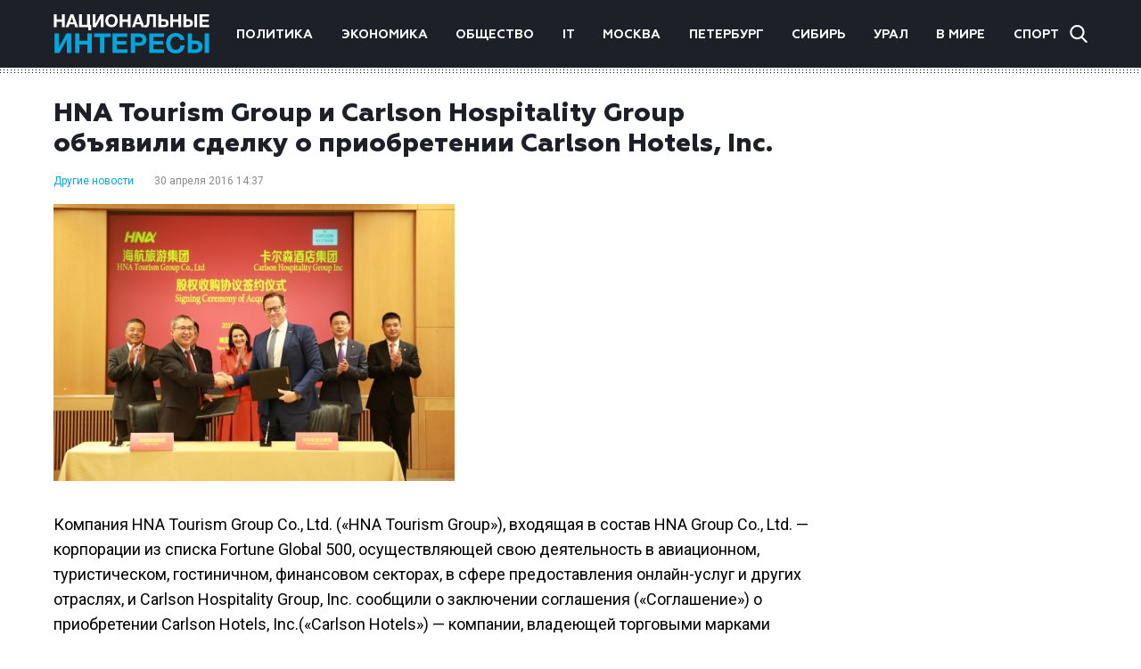

--- FILE ---
content_type: text/html; charset=UTF-8
request_url: https://niros.ru/other/91362-hna-tourism-group-i-carlson-hospitality-group-obyavili-sdelku-o-priobretenii-carlson-hotels-inc.html
body_size: 12859
content:
<!DOCTYPE html>
<html lang="ru-RU">
<head>
	<meta charset="UTF-8">
	<meta name="viewport" content="width=device-width, initial-scale=1" />
	<meta http-equiv="x-ua-compatible" content="ie=edge" />
	<link href="https://fonts.googleapis.com/css?family=Roboto:300,400,700&display=swap&subset=cyrillic" rel="stylesheet">

	
	
	
	
	
		
		
	
			
	
			
		
				<style type="text/css">
			.posts-pagination {margin: 0 auto;}
.posts-pagination > a{margin: 0 20px;color: #00a5db;}
.single-content .single-category a {padding-right: 10px;}
.post-copyright {margin-top: 5px !important;color: #979899 !important;font-size: 14px !important;}
@media screen and (max-width: 760px) {
    .share-title {
        display: none !important;
    }
}		</style>
	
    <meta name='robots' content='index, follow, max-image-preview:large, max-snippet:-1, max-video-preview:-1' />

	<!-- This site is optimized with the Yoast SEO plugin v26.7 - https://yoast.com/wordpress/plugins/seo/ -->
	<title>HNA Tourism Group и Carlson Hospitality Group объявили сделку о приобретении Carlson Hotels, Inc.</title>
	<meta name="description" content="Компания HNA Tourism Group Co., Ltd. («HNA Tourism Group»), входящая в состав HNA Group Co., Ltd. - корпорации из списка Fortune Global 500, осуществляющей свою деятельность в авиационном, т" />
	<link rel="canonical" href="https://niros.ru/other/91362-hna-tourism-group-i-carlson-hospitality-group-obyavili-sdelku-o-priobretenii-carlson-hotels-inc.html" />
	<meta property="og:locale" content="ru_RU" />
	<meta property="og:type" content="article" />
	<meta property="og:title" content="HNA Tourism Group и Carlson Hospitality Group объявили сделку о приобретении Carlson Hotels, Inc." />
	<meta property="og:description" content="Компания HNA Tourism Group Co., Ltd. («HNA Tourism Group»), входящая в состав HNA Group Co., Ltd. - корпорации из списка Fortune Global 500, осуществляющей свою деятельность в авиационном, т" />
	<meta property="og:url" content="https://niros.ru/other/91362-hna-tourism-group-i-carlson-hospitality-group-obyavili-sdelku-o-priobretenii-carlson-hotels-inc.html" />
	<meta property="og:site_name" content="Национальные интересы" />
	<meta property="article:published_time" content="2016-04-30T11:37:03+00:00" />
	<meta property="og:image" content="https://img.niros.ru/wp-content/uploads/2019/11/14155041/91362_hna-tourism-group-i-carlson-hospitality-group-obyavili-sdelku-o-priobretenii-carlson-hotels-inc..jpg" />
	<meta property="og:image:width" content="450" />
	<meta property="og:image:height" content="311" />
	<meta property="og:image:type" content="image/jpeg" />
	<meta name="author" content="admin" />
	<meta name="twitter:card" content="summary_large_image" />
	<meta name="twitter:label1" content="Написано автором" />
	<meta name="twitter:data1" content="admin" />
	<meta name="twitter:label2" content="Примерное время для чтения" />
	<meta name="twitter:data2" content="1 минута" />
	<script type="application/ld+json" class="yoast-schema-graph">{"@context":"https://schema.org","@graph":[{"@type":"Article","@id":"https://niros.ru/other/91362-hna-tourism-group-i-carlson-hospitality-group-obyavili-sdelku-o-priobretenii-carlson-hotels-inc.html#article","isPartOf":{"@id":"https://niros.ru/other/91362-hna-tourism-group-i-carlson-hospitality-group-obyavili-sdelku-o-priobretenii-carlson-hotels-inc.html"},"author":{"name":"admin","@id":"https://niros.ru/#/schema/person/6f5f9c56456e4d70b32907c48b49cf9e"},"headline":"HNA Tourism Group и Carlson Hospitality Group объявили сделку о приобретении Carlson Hotels, Inc.","datePublished":"2016-04-30T11:37:03+00:00","mainEntityOfPage":{"@id":"https://niros.ru/other/91362-hna-tourism-group-i-carlson-hospitality-group-obyavili-sdelku-o-priobretenii-carlson-hotels-inc.html"},"wordCount":764,"image":{"@id":"https://niros.ru/other/91362-hna-tourism-group-i-carlson-hospitality-group-obyavili-sdelku-o-priobretenii-carlson-hotels-inc.html#primaryimage"},"thumbnailUrl":"https://img.niros.ru/wp-content/uploads/2019/11/91362_hna-tourism-group-i-carlson-hospitality-group-obyavili-sdelku-o-priobretenii-carlson-hotels-inc..jpg","articleSection":["Другие новости"],"inLanguage":"ru-RU"},{"@type":"WebPage","@id":"https://niros.ru/other/91362-hna-tourism-group-i-carlson-hospitality-group-obyavili-sdelku-o-priobretenii-carlson-hotels-inc.html","url":"https://niros.ru/other/91362-hna-tourism-group-i-carlson-hospitality-group-obyavili-sdelku-o-priobretenii-carlson-hotels-inc.html","name":"HNA Tourism Group и Carlson Hospitality Group объявили сделку о приобретении Carlson Hotels, Inc.","isPartOf":{"@id":"https://niros.ru/#website"},"primaryImageOfPage":{"@id":"https://niros.ru/other/91362-hna-tourism-group-i-carlson-hospitality-group-obyavili-sdelku-o-priobretenii-carlson-hotels-inc.html#primaryimage"},"image":{"@id":"https://niros.ru/other/91362-hna-tourism-group-i-carlson-hospitality-group-obyavili-sdelku-o-priobretenii-carlson-hotels-inc.html#primaryimage"},"thumbnailUrl":"https://img.niros.ru/wp-content/uploads/2019/11/91362_hna-tourism-group-i-carlson-hospitality-group-obyavili-sdelku-o-priobretenii-carlson-hotels-inc..jpg","datePublished":"2016-04-30T11:37:03+00:00","author":{"@id":"https://niros.ru/#/schema/person/6f5f9c56456e4d70b32907c48b49cf9e"},"description":"Компания HNA Tourism Group Co., Ltd. («HNA Tourism Group»), входящая в состав HNA Group Co., Ltd. - корпорации из списка Fortune Global 500, осуществляющей свою деятельность в авиационном, т","breadcrumb":{"@id":"https://niros.ru/other/91362-hna-tourism-group-i-carlson-hospitality-group-obyavili-sdelku-o-priobretenii-carlson-hotels-inc.html#breadcrumb"},"inLanguage":"ru-RU","potentialAction":[{"@type":"ReadAction","target":["https://niros.ru/other/91362-hna-tourism-group-i-carlson-hospitality-group-obyavili-sdelku-o-priobretenii-carlson-hotels-inc.html"]}]},{"@type":"ImageObject","inLanguage":"ru-RU","@id":"https://niros.ru/other/91362-hna-tourism-group-i-carlson-hospitality-group-obyavili-sdelku-o-priobretenii-carlson-hotels-inc.html#primaryimage","url":"https://img.niros.ru/wp-content/uploads/2019/11/91362_hna-tourism-group-i-carlson-hospitality-group-obyavili-sdelku-o-priobretenii-carlson-hotels-inc..jpg","contentUrl":"https://img.niros.ru/wp-content/uploads/2019/11/91362_hna-tourism-group-i-carlson-hospitality-group-obyavili-sdelku-o-priobretenii-carlson-hotels-inc..jpg","width":450,"height":311},{"@type":"BreadcrumbList","@id":"https://niros.ru/other/91362-hna-tourism-group-i-carlson-hospitality-group-obyavili-sdelku-o-priobretenii-carlson-hotels-inc.html#breadcrumb","itemListElement":[{"@type":"ListItem","position":1,"name":"Home","item":"https://niros.ru/"},{"@type":"ListItem","position":2,"name":"HNA Tourism Group и Carlson Hospitality Group объявили сделку о приобретении Carlson Hotels, Inc."}]},{"@type":"WebSite","@id":"https://niros.ru/#website","url":"https://niros.ru/","name":"Национальные интересы","description":"- новости и аналитика.","potentialAction":[{"@type":"SearchAction","target":{"@type":"EntryPoint","urlTemplate":"https://niros.ru/?s={search_term_string}"},"query-input":{"@type":"PropertyValueSpecification","valueRequired":true,"valueName":"search_term_string"}}],"inLanguage":"ru-RU"},{"@type":"Person","@id":"https://niros.ru/#/schema/person/6f5f9c56456e4d70b32907c48b49cf9e","name":"admin","image":{"@type":"ImageObject","inLanguage":"ru-RU","@id":"https://niros.ru/#/schema/person/image/","url":"https://secure.gravatar.com/avatar/6f6a6d0ec2479e2dd49499176bcb82a27a68a6c01249913c1cd74cd69487412e?s=96&d=mm&r=g","contentUrl":"https://secure.gravatar.com/avatar/6f6a6d0ec2479e2dd49499176bcb82a27a68a6c01249913c1cd74cd69487412e?s=96&d=mm&r=g","caption":"admin"}}]}</script>
	<!-- / Yoast SEO plugin. -->


<link rel="alternate" title="oEmbed (JSON)" type="application/json+oembed" href="https://niros.ru/wp-json/oembed/1.0/embed?url=https%3A%2F%2Fniros.ru%2Fother%2F91362-hna-tourism-group-i-carlson-hospitality-group-obyavili-sdelku-o-priobretenii-carlson-hotels-inc.html" />
<link rel="alternate" title="oEmbed (XML)" type="text/xml+oembed" href="https://niros.ru/wp-json/oembed/1.0/embed?url=https%3A%2F%2Fniros.ru%2Fother%2F91362-hna-tourism-group-i-carlson-hospitality-group-obyavili-sdelku-o-priobretenii-carlson-hotels-inc.html&#038;format=xml" />
<style id='wp-img-auto-sizes-contain-inline-css' type='text/css'>
img:is([sizes=auto i],[sizes^="auto," i]){contain-intrinsic-size:3000px 1500px}
/*# sourceURL=wp-img-auto-sizes-contain-inline-css */
</style>
<style id='wp-emoji-styles-inline-css' type='text/css'>

	img.wp-smiley, img.emoji {
		display: inline !important;
		border: none !important;
		box-shadow: none !important;
		height: 1em !important;
		width: 1em !important;
		margin: 0 0.07em !important;
		vertical-align: -0.1em !important;
		background: none !important;
		padding: 0 !important;
	}
/*# sourceURL=wp-emoji-styles-inline-css */
</style>
<style id='wp-block-library-inline-css' type='text/css'>
:root{--wp-block-synced-color:#7a00df;--wp-block-synced-color--rgb:122,0,223;--wp-bound-block-color:var(--wp-block-synced-color);--wp-editor-canvas-background:#ddd;--wp-admin-theme-color:#007cba;--wp-admin-theme-color--rgb:0,124,186;--wp-admin-theme-color-darker-10:#006ba1;--wp-admin-theme-color-darker-10--rgb:0,107,160.5;--wp-admin-theme-color-darker-20:#005a87;--wp-admin-theme-color-darker-20--rgb:0,90,135;--wp-admin-border-width-focus:2px}@media (min-resolution:192dpi){:root{--wp-admin-border-width-focus:1.5px}}.wp-element-button{cursor:pointer}:root .has-very-light-gray-background-color{background-color:#eee}:root .has-very-dark-gray-background-color{background-color:#313131}:root .has-very-light-gray-color{color:#eee}:root .has-very-dark-gray-color{color:#313131}:root .has-vivid-green-cyan-to-vivid-cyan-blue-gradient-background{background:linear-gradient(135deg,#00d084,#0693e3)}:root .has-purple-crush-gradient-background{background:linear-gradient(135deg,#34e2e4,#4721fb 50%,#ab1dfe)}:root .has-hazy-dawn-gradient-background{background:linear-gradient(135deg,#faaca8,#dad0ec)}:root .has-subdued-olive-gradient-background{background:linear-gradient(135deg,#fafae1,#67a671)}:root .has-atomic-cream-gradient-background{background:linear-gradient(135deg,#fdd79a,#004a59)}:root .has-nightshade-gradient-background{background:linear-gradient(135deg,#330968,#31cdcf)}:root .has-midnight-gradient-background{background:linear-gradient(135deg,#020381,#2874fc)}:root{--wp--preset--font-size--normal:16px;--wp--preset--font-size--huge:42px}.has-regular-font-size{font-size:1em}.has-larger-font-size{font-size:2.625em}.has-normal-font-size{font-size:var(--wp--preset--font-size--normal)}.has-huge-font-size{font-size:var(--wp--preset--font-size--huge)}.has-text-align-center{text-align:center}.has-text-align-left{text-align:left}.has-text-align-right{text-align:right}.has-fit-text{white-space:nowrap!important}#end-resizable-editor-section{display:none}.aligncenter{clear:both}.items-justified-left{justify-content:flex-start}.items-justified-center{justify-content:center}.items-justified-right{justify-content:flex-end}.items-justified-space-between{justify-content:space-between}.screen-reader-text{border:0;clip-path:inset(50%);height:1px;margin:-1px;overflow:hidden;padding:0;position:absolute;width:1px;word-wrap:normal!important}.screen-reader-text:focus{background-color:#ddd;clip-path:none;color:#444;display:block;font-size:1em;height:auto;left:5px;line-height:normal;padding:15px 23px 14px;text-decoration:none;top:5px;width:auto;z-index:100000}html :where(.has-border-color){border-style:solid}html :where([style*=border-top-color]){border-top-style:solid}html :where([style*=border-right-color]){border-right-style:solid}html :where([style*=border-bottom-color]){border-bottom-style:solid}html :where([style*=border-left-color]){border-left-style:solid}html :where([style*=border-width]){border-style:solid}html :where([style*=border-top-width]){border-top-style:solid}html :where([style*=border-right-width]){border-right-style:solid}html :where([style*=border-bottom-width]){border-bottom-style:solid}html :where([style*=border-left-width]){border-left-style:solid}html :where(img[class*=wp-image-]){height:auto;max-width:100%}:where(figure){margin:0 0 1em}html :where(.is-position-sticky){--wp-admin--admin-bar--position-offset:var(--wp-admin--admin-bar--height,0px)}@media screen and (max-width:600px){html :where(.is-position-sticky){--wp-admin--admin-bar--position-offset:0px}}

/*# sourceURL=wp-block-library-inline-css */
</style><style id='global-styles-inline-css' type='text/css'>
:root{--wp--preset--aspect-ratio--square: 1;--wp--preset--aspect-ratio--4-3: 4/3;--wp--preset--aspect-ratio--3-4: 3/4;--wp--preset--aspect-ratio--3-2: 3/2;--wp--preset--aspect-ratio--2-3: 2/3;--wp--preset--aspect-ratio--16-9: 16/9;--wp--preset--aspect-ratio--9-16: 9/16;--wp--preset--color--black: #000000;--wp--preset--color--cyan-bluish-gray: #abb8c3;--wp--preset--color--white: #ffffff;--wp--preset--color--pale-pink: #f78da7;--wp--preset--color--vivid-red: #cf2e2e;--wp--preset--color--luminous-vivid-orange: #ff6900;--wp--preset--color--luminous-vivid-amber: #fcb900;--wp--preset--color--light-green-cyan: #7bdcb5;--wp--preset--color--vivid-green-cyan: #00d084;--wp--preset--color--pale-cyan-blue: #8ed1fc;--wp--preset--color--vivid-cyan-blue: #0693e3;--wp--preset--color--vivid-purple: #9b51e0;--wp--preset--gradient--vivid-cyan-blue-to-vivid-purple: linear-gradient(135deg,rgb(6,147,227) 0%,rgb(155,81,224) 100%);--wp--preset--gradient--light-green-cyan-to-vivid-green-cyan: linear-gradient(135deg,rgb(122,220,180) 0%,rgb(0,208,130) 100%);--wp--preset--gradient--luminous-vivid-amber-to-luminous-vivid-orange: linear-gradient(135deg,rgb(252,185,0) 0%,rgb(255,105,0) 100%);--wp--preset--gradient--luminous-vivid-orange-to-vivid-red: linear-gradient(135deg,rgb(255,105,0) 0%,rgb(207,46,46) 100%);--wp--preset--gradient--very-light-gray-to-cyan-bluish-gray: linear-gradient(135deg,rgb(238,238,238) 0%,rgb(169,184,195) 100%);--wp--preset--gradient--cool-to-warm-spectrum: linear-gradient(135deg,rgb(74,234,220) 0%,rgb(151,120,209) 20%,rgb(207,42,186) 40%,rgb(238,44,130) 60%,rgb(251,105,98) 80%,rgb(254,248,76) 100%);--wp--preset--gradient--blush-light-purple: linear-gradient(135deg,rgb(255,206,236) 0%,rgb(152,150,240) 100%);--wp--preset--gradient--blush-bordeaux: linear-gradient(135deg,rgb(254,205,165) 0%,rgb(254,45,45) 50%,rgb(107,0,62) 100%);--wp--preset--gradient--luminous-dusk: linear-gradient(135deg,rgb(255,203,112) 0%,rgb(199,81,192) 50%,rgb(65,88,208) 100%);--wp--preset--gradient--pale-ocean: linear-gradient(135deg,rgb(255,245,203) 0%,rgb(182,227,212) 50%,rgb(51,167,181) 100%);--wp--preset--gradient--electric-grass: linear-gradient(135deg,rgb(202,248,128) 0%,rgb(113,206,126) 100%);--wp--preset--gradient--midnight: linear-gradient(135deg,rgb(2,3,129) 0%,rgb(40,116,252) 100%);--wp--preset--font-size--small: 13px;--wp--preset--font-size--medium: 20px;--wp--preset--font-size--large: 36px;--wp--preset--font-size--x-large: 42px;--wp--preset--spacing--20: 0.44rem;--wp--preset--spacing--30: 0.67rem;--wp--preset--spacing--40: 1rem;--wp--preset--spacing--50: 1.5rem;--wp--preset--spacing--60: 2.25rem;--wp--preset--spacing--70: 3.38rem;--wp--preset--spacing--80: 5.06rem;--wp--preset--shadow--natural: 6px 6px 9px rgba(0, 0, 0, 0.2);--wp--preset--shadow--deep: 12px 12px 50px rgba(0, 0, 0, 0.4);--wp--preset--shadow--sharp: 6px 6px 0px rgba(0, 0, 0, 0.2);--wp--preset--shadow--outlined: 6px 6px 0px -3px rgb(255, 255, 255), 6px 6px rgb(0, 0, 0);--wp--preset--shadow--crisp: 6px 6px 0px rgb(0, 0, 0);}:where(.is-layout-flex){gap: 0.5em;}:where(.is-layout-grid){gap: 0.5em;}body .is-layout-flex{display: flex;}.is-layout-flex{flex-wrap: wrap;align-items: center;}.is-layout-flex > :is(*, div){margin: 0;}body .is-layout-grid{display: grid;}.is-layout-grid > :is(*, div){margin: 0;}:where(.wp-block-columns.is-layout-flex){gap: 2em;}:where(.wp-block-columns.is-layout-grid){gap: 2em;}:where(.wp-block-post-template.is-layout-flex){gap: 1.25em;}:where(.wp-block-post-template.is-layout-grid){gap: 1.25em;}.has-black-color{color: var(--wp--preset--color--black) !important;}.has-cyan-bluish-gray-color{color: var(--wp--preset--color--cyan-bluish-gray) !important;}.has-white-color{color: var(--wp--preset--color--white) !important;}.has-pale-pink-color{color: var(--wp--preset--color--pale-pink) !important;}.has-vivid-red-color{color: var(--wp--preset--color--vivid-red) !important;}.has-luminous-vivid-orange-color{color: var(--wp--preset--color--luminous-vivid-orange) !important;}.has-luminous-vivid-amber-color{color: var(--wp--preset--color--luminous-vivid-amber) !important;}.has-light-green-cyan-color{color: var(--wp--preset--color--light-green-cyan) !important;}.has-vivid-green-cyan-color{color: var(--wp--preset--color--vivid-green-cyan) !important;}.has-pale-cyan-blue-color{color: var(--wp--preset--color--pale-cyan-blue) !important;}.has-vivid-cyan-blue-color{color: var(--wp--preset--color--vivid-cyan-blue) !important;}.has-vivid-purple-color{color: var(--wp--preset--color--vivid-purple) !important;}.has-black-background-color{background-color: var(--wp--preset--color--black) !important;}.has-cyan-bluish-gray-background-color{background-color: var(--wp--preset--color--cyan-bluish-gray) !important;}.has-white-background-color{background-color: var(--wp--preset--color--white) !important;}.has-pale-pink-background-color{background-color: var(--wp--preset--color--pale-pink) !important;}.has-vivid-red-background-color{background-color: var(--wp--preset--color--vivid-red) !important;}.has-luminous-vivid-orange-background-color{background-color: var(--wp--preset--color--luminous-vivid-orange) !important;}.has-luminous-vivid-amber-background-color{background-color: var(--wp--preset--color--luminous-vivid-amber) !important;}.has-light-green-cyan-background-color{background-color: var(--wp--preset--color--light-green-cyan) !important;}.has-vivid-green-cyan-background-color{background-color: var(--wp--preset--color--vivid-green-cyan) !important;}.has-pale-cyan-blue-background-color{background-color: var(--wp--preset--color--pale-cyan-blue) !important;}.has-vivid-cyan-blue-background-color{background-color: var(--wp--preset--color--vivid-cyan-blue) !important;}.has-vivid-purple-background-color{background-color: var(--wp--preset--color--vivid-purple) !important;}.has-black-border-color{border-color: var(--wp--preset--color--black) !important;}.has-cyan-bluish-gray-border-color{border-color: var(--wp--preset--color--cyan-bluish-gray) !important;}.has-white-border-color{border-color: var(--wp--preset--color--white) !important;}.has-pale-pink-border-color{border-color: var(--wp--preset--color--pale-pink) !important;}.has-vivid-red-border-color{border-color: var(--wp--preset--color--vivid-red) !important;}.has-luminous-vivid-orange-border-color{border-color: var(--wp--preset--color--luminous-vivid-orange) !important;}.has-luminous-vivid-amber-border-color{border-color: var(--wp--preset--color--luminous-vivid-amber) !important;}.has-light-green-cyan-border-color{border-color: var(--wp--preset--color--light-green-cyan) !important;}.has-vivid-green-cyan-border-color{border-color: var(--wp--preset--color--vivid-green-cyan) !important;}.has-pale-cyan-blue-border-color{border-color: var(--wp--preset--color--pale-cyan-blue) !important;}.has-vivid-cyan-blue-border-color{border-color: var(--wp--preset--color--vivid-cyan-blue) !important;}.has-vivid-purple-border-color{border-color: var(--wp--preset--color--vivid-purple) !important;}.has-vivid-cyan-blue-to-vivid-purple-gradient-background{background: var(--wp--preset--gradient--vivid-cyan-blue-to-vivid-purple) !important;}.has-light-green-cyan-to-vivid-green-cyan-gradient-background{background: var(--wp--preset--gradient--light-green-cyan-to-vivid-green-cyan) !important;}.has-luminous-vivid-amber-to-luminous-vivid-orange-gradient-background{background: var(--wp--preset--gradient--luminous-vivid-amber-to-luminous-vivid-orange) !important;}.has-luminous-vivid-orange-to-vivid-red-gradient-background{background: var(--wp--preset--gradient--luminous-vivid-orange-to-vivid-red) !important;}.has-very-light-gray-to-cyan-bluish-gray-gradient-background{background: var(--wp--preset--gradient--very-light-gray-to-cyan-bluish-gray) !important;}.has-cool-to-warm-spectrum-gradient-background{background: var(--wp--preset--gradient--cool-to-warm-spectrum) !important;}.has-blush-light-purple-gradient-background{background: var(--wp--preset--gradient--blush-light-purple) !important;}.has-blush-bordeaux-gradient-background{background: var(--wp--preset--gradient--blush-bordeaux) !important;}.has-luminous-dusk-gradient-background{background: var(--wp--preset--gradient--luminous-dusk) !important;}.has-pale-ocean-gradient-background{background: var(--wp--preset--gradient--pale-ocean) !important;}.has-electric-grass-gradient-background{background: var(--wp--preset--gradient--electric-grass) !important;}.has-midnight-gradient-background{background: var(--wp--preset--gradient--midnight) !important;}.has-small-font-size{font-size: var(--wp--preset--font-size--small) !important;}.has-medium-font-size{font-size: var(--wp--preset--font-size--medium) !important;}.has-large-font-size{font-size: var(--wp--preset--font-size--large) !important;}.has-x-large-font-size{font-size: var(--wp--preset--font-size--x-large) !important;}
/*# sourceURL=global-styles-inline-css */
</style>

<style id='classic-theme-styles-inline-css' type='text/css'>
/*! This file is auto-generated */
.wp-block-button__link{color:#fff;background-color:#32373c;border-radius:9999px;box-shadow:none;text-decoration:none;padding:calc(.667em + 2px) calc(1.333em + 2px);font-size:1.125em}.wp-block-file__button{background:#32373c;color:#fff;text-decoration:none}
/*# sourceURL=/wp-includes/css/classic-themes.min.css */
</style>
<link rel='stylesheet' id='niros-theme-styles-css' href='https://niros.ru/wp-content/themes/news/assets/css/styles.min.css?ver=1.0' type='text/css' media='all' />
<script type="text/javascript" src="https://niros.ru/wp-includes/js/jquery/jquery.min.js?ver=3.7.1" id="jquery-core-js"></script>
<script type="text/javascript" src="https://niros.ru/wp-includes/js/jquery/jquery-migrate.min.js?ver=3.4.1" id="jquery-migrate-js"></script>
<link rel="https://api.w.org/" href="https://niros.ru/wp-json/" /><link rel="alternate" title="JSON" type="application/json" href="https://niros.ru/wp-json/wp/v2/posts/34092" /><link rel="EditURI" type="application/rsd+xml" title="RSD" href="https://niros.ru/xmlrpc.php?rsd" />
<meta name="generator" content="WordPress 6.9" />
<link rel='shortlink' href='https://niros.ru/?p=34092' />
<link rel="icon" href="https://img.niros.ru/wp-content/uploads/2020/04/cropped-cropped-favicon-half-h-1-1-32x32.png" sizes="32x32" />
<link rel="icon" href="https://img.niros.ru/wp-content/uploads/2020/04/cropped-cropped-favicon-half-h-1-1-192x192.png" sizes="192x192" />
<link rel="apple-touch-icon" href="https://img.niros.ru/wp-content/uploads/2020/04/cropped-cropped-favicon-half-h-1-1-180x180.png" />
<meta name="msapplication-TileImage" content="https://img.niros.ru/wp-content/uploads/2020/04/cropped-cropped-favicon-half-h-1-1-270x270.png" />

	</head>

<body class="post-91362-hna-tourism-group-i-carlson-hospitality-group-obyavili-sdelku-o-priobretenii-carlson-hotels-inc page-wrapper">
<div class="page-wrapper">

	<header class="header">
		<div class="container">

										<a href="https://niros.ru/" class="logo">
					<img src="https://img.niros.ru/wp-content/uploads/2019/11/logo.png" alt="Национальные интересы" />
				</a>
			
			<nav class="header-nav"><ul id="menu-glavnoe-menyu" class="menu"><li id="menu-item-59985" class="menu-item menu-item-type-taxonomy menu-item-object-category menu-item-59985"><a href="https://niros.ru/./politika">Политика</a></li>
<li id="menu-item-59986" class="menu-item menu-item-type-taxonomy menu-item-object-category menu-item-59986"><a href="https://niros.ru/./ekonomika">Экономика</a></li>
<li id="menu-item-59987" class="menu-item menu-item-type-taxonomy menu-item-object-category menu-item-59987"><a href="https://niros.ru/./obschestvo">Общество</a></li>
<li id="menu-item-59988" class="menu-item menu-item-type-taxonomy menu-item-object-category menu-item-59988"><a href="https://niros.ru/./tech">IT</a></li>
<li id="menu-item-60041" class="menu-item menu-item-type-taxonomy menu-item-object-category menu-item-60041"><a href="https://niros.ru/./moscow">Москва</a></li>
<li id="menu-item-60042" class="menu-item menu-item-type-taxonomy menu-item-object-category menu-item-60042"><a href="https://niros.ru/./saint-petersburg">Петербург</a></li>
<li id="menu-item-96283" class="menu-item menu-item-type-taxonomy menu-item-object-category menu-item-96283"><a href="https://niros.ru/./siberia">Сибирь</a></li>
<li id="menu-item-96648" class="menu-item menu-item-type-taxonomy menu-item-object-category menu-item-96648"><a href="https://niros.ru/./ural">Урал</a></li>
<li id="menu-item-59989" class="menu-item menu-item-type-taxonomy menu-item-object-category menu-item-59989"><a href="https://niros.ru/./world">В мире</a></li>
<li id="menu-item-59992" class="menu-item menu-item-type-taxonomy menu-item-object-category menu-item-59992"><a href="https://niros.ru/./sport">Спорт</a></li>
</ul></nav>
			<div class="header-search">
				<form role="search" class="header-search-field" method="get" action="https://niros.ru/">
	<input type="search" class="search-field" placeholder="Найти..." name="s" />
	<span class="header-search-close"></span>
</form>
				<div class="header-search-btn"></div>
			</div>

			<span class="header-nav-modal">
				<span></span>
				<span></span>
				<span></span>
			</span>

		</div>
	</header>


<div class="main">
	<div class="container">
		<div class="row">
			<div class="single-content col">
				<h1>HNA Tourism Group и Carlson Hospitality Group объявили сделку о приобретении Carlson Hotels, Inc.</h1>
													<div class="single-category">
													<a href="https://niros.ru/./other">Другие новости</a>
											</div>
								<div class="single-date">30 апреля 2016 14:37</div>
				<div class="single-image">
					<img width="450" height="311" src="https://img.niros.ru/wp-content/uploads/2019/11/91362_hna-tourism-group-i-carlson-hospitality-group-obyavili-sdelku-o-priobretenii-carlson-hotels-inc..jpg" class="attachment-meduim size-meduim wp-post-image" alt="" decoding="async" fetchpriority="high" srcset="https://img.niros.ru/wp-content/uploads/2019/11/91362_hna-tourism-group-i-carlson-hospitality-group-obyavili-sdelku-o-priobretenii-carlson-hotels-inc..jpg 450w, https://img.niros.ru/wp-content/uploads/2019/11/91362_hna-tourism-group-i-carlson-hospitality-group-obyavili-sdelku-o-priobretenii-carlson-hotels-inc.-300x207.jpg 300w, https://img.niros.ru/wp-content/uploads/2019/11/91362_hna-tourism-group-i-carlson-hospitality-group-obyavili-sdelku-o-priobretenii-carlson-hotels-inc.-88x61.jpg 88w" sizes="(max-width: 450px) 100vw, 450px" />				                    </div>
				<p>Компания HNA Tourism Group Co., Ltd. («HNA Tourism Group»), входящая в состав HNA Group Co., Ltd. &#8212; корпорации из списка Fortune Global 500, осуществляющей свою деятельность в авиационном, туристическом, гостиничном, финансовом секторах, в сфере предоставления онлайн-услуг и других отраслях, и Carlson Hospitality Group, Inc. сообщили о заключении соглашения («Соглашение») о приобретении Carlson Hotels, Inc.(«Carlson Hotels») &#8212; компании, владеющей торговыми марками Quorvus Collection, Radisson Blu®, Radisson®, Radisson RED, Park Plaza®, Park Inn® by Radisson, Country Inns &#038; Suites By CarlsonSM и международной отельной бонусной программой Club CarlsonSM.</p>
<p>Слияние HNA Tourism Group и Carlson Hotels обеспечит компаниям расширенные возможности для ускоренного роста посредством инвестиций в различные сферы, включая цифровые и собственные активы в крупнейших городах, ориентированных на развитие брендов Radisson RED и других новых торговых марок. </p>
<p>«Carlson Hotels располагает внушительным портфелем международных брендов, и это поистине историческое соглашение открывает перед нами колоссальные возможности для роста», &#8212; отметил Дэвид П. Берг (David P. Berg), главный исполнительный директор Carlson Hospitality Group. «Мы с чрезвычайным воодушевлением ждем начала сотрудничества с HNA Tourism Group &#8212; весьма авторитетным и уважаемым международным предприятием, &#8212; и уверены, что это партнерство станет новой увлекательной главой в истории Carlson Hotels. В составе HNA Tourism Group Carlson Hotels будет иметь возможность для углубленной реализации нашей миссии, заключающейся в предоставлении гостеприимства и высочайшего качества сервиса нашим гостям по всему миру», &#8212; добавил г-н Берг.</p>
<p>«С того самого момента в 1938 году, когда мой дед, Карл Карлсон, основал эту компанию, наша семья управляла бизнесом, ориентированным на создание возможностей для людей и изменение мира к лучшему, &#8212; заявила Диана Нельсон (Diana Nelson), глава правления Carlson. &#8212;  За эти годы гостиничный бизнес буквально стал частью нашей души, поэтому это решение далось нам нелегко. Мы твердо уверены, что продажа нашего гостиничного подразделения HNA Tourism Group &#8212; компании, полностью осознающей всю ценность и традиции нашего бренда, &#8212; представляет для нас лучший способ обеспечить ему успех и оставаться верными наследию моего деда».</p>
<p>«Мы глубоко уважаем семейство Карлсон и ценим его историю и культуру, &#8212; отметил Бай Хайбо (Bai Haibo), член совета директоров HNA Tourism Group, глава правления и главный исполнительный директор HNA Hospitality Group. &#8212;  Всемирный успех Carlson Hotels и мощный, стабильный потенциал для дальнейшего роста является признанием его брендов мирового класса, непрерывных инноваций, превосходного менеджмента и уникальной корпоративной философии, в основе которой лежит персонал компании. Мы обязательно используем все эти преимущества для установления нашего присутствия на рынке США и расширения собственной доли в международном гостиничном секторе. Мы с нетерпением ждем возможности начать сотрудничество с управленческой командой, персоналом, франчайзинговыми партнерами, поставщиками и клиентами Carlson Hotels для ускорения нашего общего роста путем значительных капиталовложений в этот бизнес».</p>
<p>По условиям Соглашения, единогласно одобренного советом директоров Carlson, HNA Tourism Group приобретет все активы Carlson Hotels, включая контрольный пакет (51,3 процента) акций Rezidor Hotel Group AB (publ) («Rezidor») &#8212; основного лицензиата Carlson Hotels с головным офисом в Брюсселе и отелями в Европе, Африке и на Ближнем Востоке. Поскольку заключение сделки приведет к косвенным изменениям в структуре контроля над Rezidor, согласно шведским правилам слияния компаний HNA Tourism Group будет обязана объявить об обязательном публичном конкурсном предложении на оставшиеся 48,7 процентов акций Rezidor в течение четырех недель после заключения сделки в случае, если принадлежащая компании доля прав собственности на Rezidor будет превышать 30 процентов. Таким образом, в течение упомянутых четырех недель HNA Tourism Group может, по своему усмотрению, либо объявить публичный конкурс на приобретение оставшихся акций Rezidor, либо частично распродать принадлежащую ей долю компании, сократив ее до 30 процентов. В случае, если HNA Tourism Group сделает выбор в пользу публичного конкурсного предложения, в соответствии со шведскими правилами приобретения компаний, установленных решением Шведского совета по ценным бумагам («SSC»)1, минимальная стоимость такого конкурсного предложения будет ровняться средневзвешенной по объему рыночной цене (VWAP) за 20 биржевых дней непосредственно перед обнародованием данных о заключении Соглашения о приобретении Carlson Hotels, датированного 27 апреля 2016 года. HNA Tourism Group предоставит дополнительную информацию о возможном публичном конкурсном предложении после завершения сделки.</p>
<p>Сделка, завершение которой ожидается во второй половине 2016 (календарного) года, подлежит соблюдению стандартных условий закрытия и одобрению со стороны надзорных органов. </p>
<p>После завершения сделки Дэвид П. Берг, главный исполнительный директор Carlson Hospitality Group, сохранит за собой этот пост в новой организации. </p>
<p>Полностью осознавая необходимость в сохранении ценностей, наследия и связей Carlson с местными сообществами, HNA Tourism Group заявила, что головной офис новой организации будет по-прежнему располагаться в Миннетонке (Minnetonka) (штат Миннесота).</p>
<p>Консультантами по данной сделке выступают: Morgan Stanley и BDT &#038; Company в качестве финансовых консультантов; Freshfields Bruckhaus Deringer LLP и Advokatfirman Vinge KB в качестве юрисконсультов Carlson Hotels. J.P. Morgan и Benedetto, Gartland &#038; Company в качестве финансовых консультантов; Hogan Lovells и Advokatfirman Lindahl KB в качестве юрисконсультов HNA Tourism Group.</p>
				<div class="share">
					<div class="share-title">Поделиться:</div>
					<!-- uSocial -->
					<script async src="https://usocial.pro/usocial/usocial.js?v=6.1.4" data-script="usocial" charset="utf-8"></script>
					<div class="uSocial-Share" data-pid="10bda2228c545c399693eddccfaeed7f" data-type="share" data-options="round-rect,style1,default,absolute,horizontal,size24,eachCounter0,counter0" data-social="vk,fb,twi,ok,mail,lj,lin,tumblr,pinterest,telegram" data-mobile="vi,wa,sms"></div>
					<!-- /uSocial -->
				</div>
				<div class="other-news">
					<h3 class="title">Популярные новости</h3>
					<div class="other-news-wrapper">
																											<div class="news col">
									<a class="news-img" href="https://niros.ru/other/russkij-stil-cherez-prizmu-xxi-veka-novaya-vystavka-niny-rassen.html">
										<img width="800" height="533" src="https://img.niros.ru/wp-content/uploads/2025/05/vystavka-foto-3.jpg" class="attachment-meduim size-meduim wp-post-image" alt="" decoding="async" srcset="https://img.niros.ru/wp-content/uploads/2025/05/vystavka-foto-3.jpg 800w, https://img.niros.ru/wp-content/uploads/2025/05/vystavka-foto-3-600x400.jpg 600w, https://img.niros.ru/wp-content/uploads/2025/05/vystavka-foto-3-768x512.jpg 768w, https://img.niros.ru/wp-content/uploads/2025/05/vystavka-foto-3-88x59.jpg 88w" sizes="(max-width: 800px) 100vw, 800px" />									</a>
																												<div class="news-category">
																							<a href="https://niros.ru/./other">Другие новости</a>
																					</div>
																		<div class="news-date">21:16</div>
									<a href="https://niros.ru/other/russkij-stil-cherez-prizmu-xxi-veka-novaya-vystavka-niny-rassen.html" class="news-title">Русский стиль через призму XXI века: новая выставка Нины Рассен  </a>
								</div>
															<div class="news col">
									<a class="news-img" href="https://niros.ru/other/sber-tretij-v-mire-ekvajer-po-kolichestvu-obrabotannyh-tranzakczij.html">
																			</a>
																												<div class="news-category">
																							<a href="https://niros.ru/./other">Другие новости</a>
																					</div>
																		<div class="news-date">14:19</div>
									<a href="https://niros.ru/other/sber-tretij-v-mire-ekvajer-po-kolichestvu-obrabotannyh-tranzakczij.html" class="news-title">Сбер — третий в мире эквайер по количеству обработанных транзакций</a>
								</div>
															<div class="news col">
									<a class="news-img" href="https://niros.ru/other/v-moskve-realizuetsya-peredvizhnoj-vystavochnyj-proekt-muzeya-zapovednika-s-v-rahmaninova-ivanovka-k-150-letiyu-kompozitora.html">
										<img width="900" height="599" src="https://img.niros.ru/wp-content/uploads/2023/08/1691412462_aleksandr-ermakov-u-pamyatnika-s.v.-ramaninovu.-ivanovka.-foto-iz-otkrytyh-istochnikov.jpg" class="attachment-meduim size-meduim wp-post-image" alt="" decoding="async" />									</a>
																												<div class="news-category">
																							<a href="https://niros.ru/./other">Другие новости</a>
																					</div>
																		<div class="news-date">13:57</div>
									<a href="https://niros.ru/other/v-moskve-realizuetsya-peredvizhnoj-vystavochnyj-proekt-muzeya-zapovednika-s-v-rahmaninova-ivanovka-k-150-letiyu-kompozitora.html" class="news-title">В Москве реализуется передвижной выставочный проект Музея-заповедника С.В. Рахманинова «Ивановка» к 150-летию композитора</a>
								</div>
																								</div>
				</div>
			</div>
			<div class="home-b col">
	<div style="width: 100%"><div style="width:240px; margin: 0 auto;"><script async src="//pagead2.googlesyndication.com/pagead/js/adsbygoogle.js"></script><ins class="adsbygoogle" style="display:inline-block;width:240px;height:400px;" data-ad-client="ca-pub-5458004675643844" data-ad-slot="7646319613"></ins><script>(adsbygoogle = window.adsbygoogle || []).push({});</script></div></div></div>
		</div>
	</div>
</div>


<footer class="footer">
		<div class="container">
			<div class="copy">
				<p>© Национальные интересы, 2019. Все права защищены.</p>
			</div>
			<nav class="footer-nav"><ul id="menu-futer-menyu" class="menu"><li id="menu-item-59980" class="menu-item menu-item-type-taxonomy menu-item-object-category menu-item-59980"><a href="https://niros.ru/./politika">Политика</a></li>
<li id="menu-item-59993" class="menu-item menu-item-type-taxonomy menu-item-object-category menu-item-59993"><a href="https://niros.ru/./ekonomika">Экономика</a></li>
<li id="menu-item-59994" class="menu-item menu-item-type-taxonomy menu-item-object-category menu-item-59994"><a href="https://niros.ru/./obschestvo">Общество</a></li>
<li id="menu-item-59995" class="menu-item menu-item-type-taxonomy menu-item-object-category menu-item-59995"><a href="https://niros.ru/./tech">IT</a></li>
<li id="menu-item-60037" class="menu-item menu-item-type-taxonomy menu-item-object-category menu-item-60037"><a href="https://niros.ru/./moscow">Москва</a></li>
<li id="menu-item-60038" class="menu-item menu-item-type-taxonomy menu-item-object-category menu-item-60038"><a href="https://niros.ru/./saint-petersburg">Петербург</a></li>
<li id="menu-item-59996" class="menu-item menu-item-type-taxonomy menu-item-object-category menu-item-59996"><a href="https://niros.ru/./world">В мире</a></li>
<li id="menu-item-59997" class="menu-item menu-item-type-taxonomy menu-item-object-category menu-item-59997"><a href="https://niros.ru/./kultura">Культура</a></li>
<li id="menu-item-60000" class="menu-item menu-item-type-taxonomy menu-item-object-category current-post-ancestor current-menu-parent current-post-parent menu-item-60000"><a href="https://niros.ru/./other">Другие новости</a></li>
<li id="menu-item-59999" class="menu-item menu-item-type-taxonomy menu-item-object-category menu-item-59999"><a href="https://niros.ru/./sport">Спорт</a></li>
</ul></nav>			<div class="row">
				<div class="footer-left col">
					<p>Электронное периодическое издание «Национальные интересы» . email: contact(сoбaчка)niros.ru</p>
				</div>
				<div class="footer-right col">
					<p>В России признаны экстремистскими и запрещены организации ФБК (Фонд борьбы с коррупцией, признан иноагентом), Штабы Навального, «Национал-большевистская партия», «Свидетели Иеговы», «Армия воли народа», «Русский общенациональный союз», «Движение против нелегальной иммиграции», «Правый сектор», УНА-УНСО, УПА, «Тризуб им. Степана Бандеры», «Мизантропик дивижн», «Меджлис крымскотатарского народа», движение «Артподготовка», общероссийская политическая партия «Воля», АУЕ. Признаны террористическими и запрещены: «Движение Талибан», «Имарат Кавказ», «Исламское государство» (ИГ, ИГИЛ), Джебхад-ан-Нусра, «АУМ Синрике», «Братья-мусульмане», «Аль-Каида в странах исламского Магриба», "Сеть". В РФ признана нежелательной деятельность "Открытой России".</p>
				</div>
			</div>
		</div>
	</footer>

</div>
<script type="speculationrules">
{"prefetch":[{"source":"document","where":{"and":[{"href_matches":"/*"},{"not":{"href_matches":["/wp-*.php","/wp-admin/*","/wp-content/uploads/*","/wp-content/*","/wp-content/plugins/*","/wp-content/themes/news/*","/*\\?(.+)"]}},{"not":{"selector_matches":"a[rel~=\"nofollow\"]"}},{"not":{"selector_matches":".no-prefetch, .no-prefetch a"}}]},"eagerness":"conservative"}]}
</script>
					<script type="text/javascript" src="https://niros.ru/wp-content/themes/news/assets/js/scripts.min.js?ver=1.0" id="niros-theme-scripts-js"></script>
<script id="wp-emoji-settings" type="application/json">
{"baseUrl":"https://s.w.org/images/core/emoji/17.0.2/72x72/","ext":".png","svgUrl":false,"svgExt":".svg","source":{"concatemoji":"https://niros.ru/wp-includes/js/wp-emoji-release.min.js?ver=6.9"}}
</script>
<script type="module">
/* <![CDATA[ */
/*! This file is auto-generated */
const a=JSON.parse(document.getElementById("wp-emoji-settings").textContent),o=(window._wpemojiSettings=a,"wpEmojiSettingsSupports"),s=["flag","emoji"];function i(e){try{var t={supportTests:e,timestamp:(new Date).valueOf()};sessionStorage.setItem(o,JSON.stringify(t))}catch(e){}}function c(e,t,n){e.clearRect(0,0,e.canvas.width,e.canvas.height),e.fillText(t,0,0);t=new Uint32Array(e.getImageData(0,0,e.canvas.width,e.canvas.height).data);e.clearRect(0,0,e.canvas.width,e.canvas.height),e.fillText(n,0,0);const a=new Uint32Array(e.getImageData(0,0,e.canvas.width,e.canvas.height).data);return t.every((e,t)=>e===a[t])}function p(e,t){e.clearRect(0,0,e.canvas.width,e.canvas.height),e.fillText(t,0,0);var n=e.getImageData(16,16,1,1);for(let e=0;e<n.data.length;e++)if(0!==n.data[e])return!1;return!0}function u(e,t,n,a){switch(t){case"flag":return n(e,"\ud83c\udff3\ufe0f\u200d\u26a7\ufe0f","\ud83c\udff3\ufe0f\u200b\u26a7\ufe0f")?!1:!n(e,"\ud83c\udde8\ud83c\uddf6","\ud83c\udde8\u200b\ud83c\uddf6")&&!n(e,"\ud83c\udff4\udb40\udc67\udb40\udc62\udb40\udc65\udb40\udc6e\udb40\udc67\udb40\udc7f","\ud83c\udff4\u200b\udb40\udc67\u200b\udb40\udc62\u200b\udb40\udc65\u200b\udb40\udc6e\u200b\udb40\udc67\u200b\udb40\udc7f");case"emoji":return!a(e,"\ud83e\u1fac8")}return!1}function f(e,t,n,a){let r;const o=(r="undefined"!=typeof WorkerGlobalScope&&self instanceof WorkerGlobalScope?new OffscreenCanvas(300,150):document.createElement("canvas")).getContext("2d",{willReadFrequently:!0}),s=(o.textBaseline="top",o.font="600 32px Arial",{});return e.forEach(e=>{s[e]=t(o,e,n,a)}),s}function r(e){var t=document.createElement("script");t.src=e,t.defer=!0,document.head.appendChild(t)}a.supports={everything:!0,everythingExceptFlag:!0},new Promise(t=>{let n=function(){try{var e=JSON.parse(sessionStorage.getItem(o));if("object"==typeof e&&"number"==typeof e.timestamp&&(new Date).valueOf()<e.timestamp+604800&&"object"==typeof e.supportTests)return e.supportTests}catch(e){}return null}();if(!n){if("undefined"!=typeof Worker&&"undefined"!=typeof OffscreenCanvas&&"undefined"!=typeof URL&&URL.createObjectURL&&"undefined"!=typeof Blob)try{var e="postMessage("+f.toString()+"("+[JSON.stringify(s),u.toString(),c.toString(),p.toString()].join(",")+"));",a=new Blob([e],{type:"text/javascript"});const r=new Worker(URL.createObjectURL(a),{name:"wpTestEmojiSupports"});return void(r.onmessage=e=>{i(n=e.data),r.terminate(),t(n)})}catch(e){}i(n=f(s,u,c,p))}t(n)}).then(e=>{for(const n in e)a.supports[n]=e[n],a.supports.everything=a.supports.everything&&a.supports[n],"flag"!==n&&(a.supports.everythingExceptFlag=a.supports.everythingExceptFlag&&a.supports[n]);var t;a.supports.everythingExceptFlag=a.supports.everythingExceptFlag&&!a.supports.flag,a.supports.everything||((t=a.source||{}).concatemoji?r(t.concatemoji):t.wpemoji&&t.twemoji&&(r(t.twemoji),r(t.wpemoji)))});
//# sourceURL=https://niros.ru/wp-includes/js/wp-emoji-loader.min.js
/* ]]> */
</script>
</body>
</html>

--- FILE ---
content_type: text/html; charset=utf-8
request_url: https://www.google.com/recaptcha/api2/aframe
body_size: 270
content:
<!DOCTYPE HTML><html><head><meta http-equiv="content-type" content="text/html; charset=UTF-8"></head><body><script nonce="WcbQMPSjX-HIpH3xW9pzvw">/** Anti-fraud and anti-abuse applications only. See google.com/recaptcha */ try{var clients={'sodar':'https://pagead2.googlesyndication.com/pagead/sodar?'};window.addEventListener("message",function(a){try{if(a.source===window.parent){var b=JSON.parse(a.data);var c=clients[b['id']];if(c){var d=document.createElement('img');d.src=c+b['params']+'&rc='+(localStorage.getItem("rc::a")?sessionStorage.getItem("rc::b"):"");window.document.body.appendChild(d);sessionStorage.setItem("rc::e",parseInt(sessionStorage.getItem("rc::e")||0)+1);localStorage.setItem("rc::h",'1768729395662');}}}catch(b){}});window.parent.postMessage("_grecaptcha_ready", "*");}catch(b){}</script></body></html>